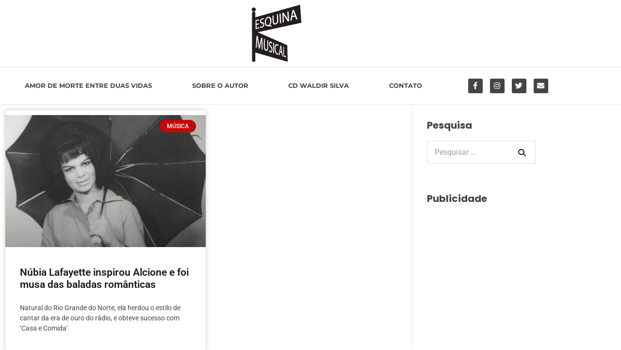

--- FILE ---
content_type: text/html; charset=utf-8
request_url: https://www.google.com/recaptcha/api2/aframe
body_size: 270
content:
<!DOCTYPE HTML><html><head><meta http-equiv="content-type" content="text/html; charset=UTF-8"></head><body><script nonce="y7RDkKJj0NL45hSYL22kVQ">/** Anti-fraud and anti-abuse applications only. See google.com/recaptcha */ try{var clients={'sodar':'https://pagead2.googlesyndication.com/pagead/sodar?'};window.addEventListener("message",function(a){try{if(a.source===window.parent){var b=JSON.parse(a.data);var c=clients[b['id']];if(c){var d=document.createElement('img');d.src=c+b['params']+'&rc='+(localStorage.getItem("rc::a")?sessionStorage.getItem("rc::b"):"");window.document.body.appendChild(d);sessionStorage.setItem("rc::e",parseInt(sessionStorage.getItem("rc::e")||0)+1);localStorage.setItem("rc::h",'1769045579901');}}}catch(b){}});window.parent.postMessage("_grecaptcha_ready", "*");}catch(b){}</script></body></html>

--- FILE ---
content_type: text/css; charset=utf-8
request_url: https://esquinamusical.com.br/wp-content/uploads/elementor/css/post-6515.css?ver=1769024148
body_size: 651
content:
.elementor-widget-theme-site-logo .widget-image-caption{color:var( --e-global-color-text );font-family:var( --e-global-typography-text-font-family ), Sans-serif;font-weight:var( --e-global-typography-text-font-weight );}.elementor-6515 .elementor-element.elementor-element-34587797 > .elementor-container > .elementor-column > .elementor-widget-wrap{align-content:center;align-items:center;}.elementor-6515 .elementor-element.elementor-element-34587797:not(.elementor-motion-effects-element-type-background), .elementor-6515 .elementor-element.elementor-element-34587797 > .elementor-motion-effects-container > .elementor-motion-effects-layer{background-color:#FFFFFF;}.elementor-6515 .elementor-element.elementor-element-34587797{border-style:solid;border-width:1px 0px 1px 0px;border-color:#E1E1E1;transition:background 0.3s, border 0.3s, border-radius 0.3s, box-shadow 0.3s;margin-top:0px;margin-bottom:0px;}.elementor-6515 .elementor-element.elementor-element-34587797 > .elementor-background-overlay{transition:background 0.3s, border-radius 0.3s, opacity 0.3s;}.elementor-widget-nav-menu .elementor-nav-menu .elementor-item{font-family:var( --e-global-typography-primary-font-family ), Sans-serif;font-weight:var( --e-global-typography-primary-font-weight );}.elementor-widget-nav-menu .elementor-nav-menu--main .elementor-item{color:var( --e-global-color-text );fill:var( --e-global-color-text );}.elementor-widget-nav-menu .elementor-nav-menu--main .elementor-item:hover,
					.elementor-widget-nav-menu .elementor-nav-menu--main .elementor-item.elementor-item-active,
					.elementor-widget-nav-menu .elementor-nav-menu--main .elementor-item.highlighted,
					.elementor-widget-nav-menu .elementor-nav-menu--main .elementor-item:focus{color:var( --e-global-color-accent );fill:var( --e-global-color-accent );}.elementor-widget-nav-menu .elementor-nav-menu--main:not(.e--pointer-framed) .elementor-item:before,
					.elementor-widget-nav-menu .elementor-nav-menu--main:not(.e--pointer-framed) .elementor-item:after{background-color:var( --e-global-color-accent );}.elementor-widget-nav-menu .e--pointer-framed .elementor-item:before,
					.elementor-widget-nav-menu .e--pointer-framed .elementor-item:after{border-color:var( --e-global-color-accent );}.elementor-widget-nav-menu{--e-nav-menu-divider-color:var( --e-global-color-text );}.elementor-widget-nav-menu .elementor-nav-menu--dropdown .elementor-item, .elementor-widget-nav-menu .elementor-nav-menu--dropdown  .elementor-sub-item{font-family:var( --e-global-typography-accent-font-family ), Sans-serif;font-weight:var( --e-global-typography-accent-font-weight );}.elementor-6515 .elementor-element.elementor-element-43d959a2 .elementor-menu-toggle{margin:0 auto;background-color:#1A1A1A;}.elementor-6515 .elementor-element.elementor-element-43d959a2 .elementor-nav-menu .elementor-item{font-family:"Montserrat", Sans-serif;font-size:0.8em;font-weight:700;text-transform:uppercase;}.elementor-6515 .elementor-element.elementor-element-43d959a2 .elementor-nav-menu--main .elementor-item{color:#464545;fill:#464545;padding-left:31px;padding-right:31px;padding-top:18px;padding-bottom:18px;}.elementor-6515 .elementor-element.elementor-element-43d959a2 .elementor-nav-menu--main:not(.e--pointer-framed) .elementor-item:before,
					.elementor-6515 .elementor-element.elementor-element-43d959a2 .elementor-nav-menu--main:not(.e--pointer-framed) .elementor-item:after{background-color:#f1f1f1;}.elementor-6515 .elementor-element.elementor-element-43d959a2 .e--pointer-framed .elementor-item:before,
					.elementor-6515 .elementor-element.elementor-element-43d959a2 .e--pointer-framed .elementor-item:after{border-color:#f1f1f1;}.elementor-6515 .elementor-element.elementor-element-43d959a2 div.elementor-menu-toggle{color:#ffffff;}.elementor-6515 .elementor-element.elementor-element-43d959a2 div.elementor-menu-toggle svg{fill:#ffffff;}.elementor-6515 .elementor-element.elementor-element-173d997f{--grid-template-columns:repeat(0, auto);--icon-size:15px;--grid-column-gap:11px;--grid-row-gap:0px;}.elementor-6515 .elementor-element.elementor-element-173d997f .elementor-widget-container{text-align:right;}.elementor-6515 .elementor-element.elementor-element-173d997f > .elementor-widget-container{margin:0px 0px 0px 0px;padding:0px 0px 0px 0px;}.elementor-6515 .elementor-element.elementor-element-173d997f .elementor-social-icon{background-color:#464545;}.elementor-6515 .elementor-element.elementor-element-173d997f .elementor-social-icon i{color:#FFFFFF;}.elementor-6515 .elementor-element.elementor-element-173d997f .elementor-social-icon svg{fill:#FFFFFF;}.elementor-6515 .elementor-element.elementor-element-173d997f .elementor-social-icon:hover{background-color:#C60707;}.elementor-theme-builder-content-area{height:400px;}.elementor-location-header:before, .elementor-location-footer:before{content:"";display:table;clear:both;}@media(min-width:768px){.elementor-6515 .elementor-element.elementor-element-4147652e{width:80.819%;}.elementor-6515 .elementor-element.elementor-element-169475ca{width:19.181%;}}@media(max-width:1024px){.elementor-6515 .elementor-element.elementor-element-34587797{padding:10px 10px 10px 10px;}.elementor-6515 .elementor-element.elementor-element-43d959a2 .elementor-nav-menu--main > .elementor-nav-menu > li > .elementor-nav-menu--dropdown, .elementor-6515 .elementor-element.elementor-element-43d959a2 .elementor-nav-menu__container.elementor-nav-menu--dropdown{margin-top:13px !important;}}@media(max-width:767px){.elementor-6515 .elementor-element.elementor-element-34587797{padding:20px 20px 20px 20px;}.elementor-6515 .elementor-element.elementor-element-4147652e{width:20%;}.elementor-6515 .elementor-element.elementor-element-43d959a2 .elementor-nav-menu--main > .elementor-nav-menu > li > .elementor-nav-menu--dropdown, .elementor-6515 .elementor-element.elementor-element-43d959a2 .elementor-nav-menu__container.elementor-nav-menu--dropdown{margin-top:30px !important;}.elementor-6515 .elementor-element.elementor-element-169475ca{width:80%;}}